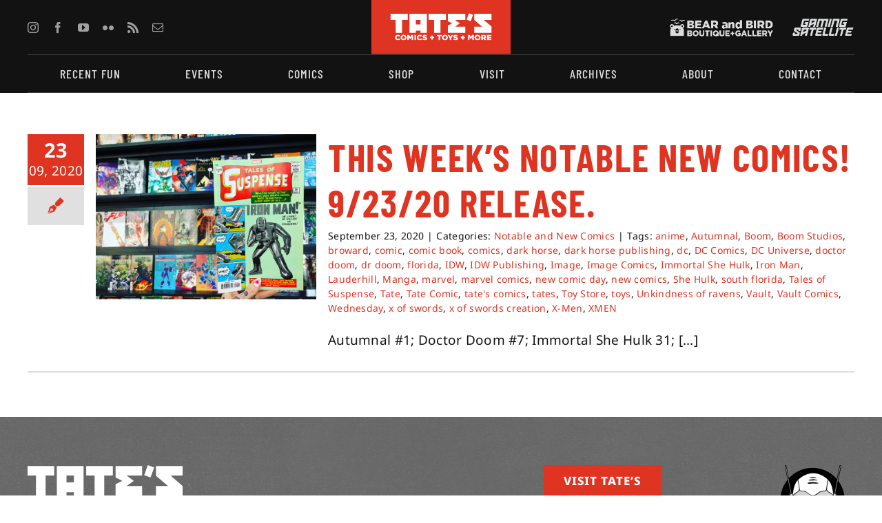

--- FILE ---
content_type: text/html; charset=utf-8
request_url: https://tatescomics.com/tag/x-of-swords-creation/
body_size: 17692
content:
<!DOCTYPE html>
<html class="avada-html-layout-wide avada-html-header-position-top avada-html-is-archive" dir="ltr" lang="en-US" prefix="og: https://ogp.me/ns#" prefix="og: http://ogp.me/ns# fb: http://ogp.me/ns/fb#">
<head>
	<meta http-equiv="X-UA-Compatible" content="IE=edge"/>
	<meta http-equiv="Content-Type" content="text/html; charset=utf-8"/>
	<meta name="viewport" content="width=device-width, initial-scale=1"/>
	<title>x of swords creation - TATE'S Comics + Toys + More</title>

		<!-- All in One SEO 4.9.3 - aioseo.com -->
	<meta name="robots" content="max-image-preview:large"/>
	<link rel="canonical" href="https://tatescomics.com/tag/x-of-swords-creation/"/>
	<meta name="generator" content="All in One SEO (AIOSEO) 4.9.3"/>
		<script type="application/ld+json" class="aioseo-schema">
			{"@context":"https:\/\/schema.org","@graph":[{"@type":"BreadcrumbList","@id":"https:\/\/tatescomics.com\/tag\/x-of-swords-creation\/#breadcrumblist","itemListElement":[{"@type":"ListItem","@id":"https:\/\/tatescomics.com#listItem","position":1,"name":"Home","item":"https:\/\/tatescomics.com","nextItem":{"@type":"ListItem","@id":"https:\/\/tatescomics.com\/tag\/x-of-swords-creation\/#listItem","name":"x of swords creation"}},{"@type":"ListItem","@id":"https:\/\/tatescomics.com\/tag\/x-of-swords-creation\/#listItem","position":2,"name":"x of swords creation","previousItem":{"@type":"ListItem","@id":"https:\/\/tatescomics.com#listItem","name":"Home"}}]},{"@type":"CollectionPage","@id":"https:\/\/tatescomics.com\/tag\/x-of-swords-creation\/#collectionpage","url":"https:\/\/tatescomics.com\/tag\/x-of-swords-creation\/","name":"x of swords creation - TATE'S Comics + Toys + More","inLanguage":"en-US","isPartOf":{"@id":"https:\/\/tatescomics.com\/#website"},"breadcrumb":{"@id":"https:\/\/tatescomics.com\/tag\/x-of-swords-creation\/#breadcrumblist"}},{"@type":"Organization","@id":"https:\/\/tatescomics.com\/#organization","name":"TATE'S Comics + Toys + More","description":"South Florida's Comic & Pop Culture Superstore","url":"https:\/\/tatescomics.com\/","telephone":"+19547480181","logo":{"@type":"ImageObject","url":"https:\/\/tatescomics.com\/wp-content\/uploads\/2023\/02\/TatesComics_logoRedbackground.svg","@id":"https:\/\/tatescomics.com\/tag\/x-of-swords-creation\/#organizationLogo","width":229,"height":90,"caption":"Tate's Comics + Toys + More"},"image":{"@id":"https:\/\/tatescomics.com\/tag\/x-of-swords-creation\/#organizationLogo"},"sameAs":["https:\/\/www.facebook.com\/tatescomics","https:\/\/www.twitter.com\/tatescomics","https:\/\/www.instagram.com\/tatescomics","https:\/\/www.youtube.com\/tatescomics"]},{"@type":"WebSite","@id":"https:\/\/tatescomics.com\/#website","url":"https:\/\/tatescomics.com\/","name":"TATE'S Comics + Toys + More","description":"South Florida's Comic & Pop Culture Superstore","inLanguage":"en-US","publisher":{"@id":"https:\/\/tatescomics.com\/#organization"}}]}
		</script>
		<!-- All in One SEO -->

<script async type="application/javascript" src="https://tatescomics.com/wp-content/plugins/baqend/js/speed-kit-install.js.pagespeed.jm.ZOLOcf5b4x.js"></script><link rel="alternate" type="application/rss+xml" title="TATE&#039;S Comics + Toys + More &raquo; Feed" href="https://tatescomics.com/feed/"/>
<link rel="alternate" type="application/rss+xml" title="TATE&#039;S Comics + Toys + More &raquo; Comments Feed" href="https://tatescomics.com/comments/feed/"/>
								<link rel="icon" href="https://tatescomics.com/wp-content/uploads/2023/02/xBabyTateFavicon.jpg.pagespeed.ic.fCi8E8TUc3.webp" type="image/jpeg"/>
		
					<!-- Apple Touch Icon -->
						<link rel="apple-touch-icon" sizes="180x180" href="https://tatescomics.com/wp-content/uploads/2023/08/xFavicon_tc_180.jpg.pagespeed.ic.CjY4rgKN7i.webp" type="image/jpeg">
		
					<!-- Android Icon -->
						<link rel="icon" sizes="192x192" href="https://tatescomics.com/wp-content/uploads/2023/08/xFavicon_tc_192.jpg.pagespeed.ic.FtvqVVG2k9.webp" type="image/jpeg">
		
					<!-- MS Edge Icon -->
						<meta name="msapplication-TileImage" content="https://tatescomics.com/wp-content/uploads/2023/08/Favicon_tc_270.jpg" type="image/jpeg">
				<link rel="alternate" type="application/rss+xml" title="TATE&#039;S Comics + Toys + More &raquo; x of swords creation Tag Feed" href="https://tatescomics.com/tag/x-of-swords-creation/feed/"/>
<style id='wp-img-auto-sizes-contain-inline-css' type='text/css'>img:is([sizes=auto i],[sizes^="auto," i]){contain-intrinsic-size:3000px 1500px}</style>
<style id='wp-emoji-styles-inline-css' type='text/css'>img.wp-smiley,img.emoji{display:inline!important;border:none!important;box-shadow:none!important;height:1em!important;width:1em!important;margin:0 .07em!important;vertical-align:-.1em!important;background:none!important;padding:0!important}</style>
<style id='wp-block-library-inline-css' type='text/css'>:root{--wp-block-synced-color:#7a00df;--wp-block-synced-color--rgb:122 , 0 , 223;--wp-bound-block-color:var(--wp-block-synced-color);--wp-editor-canvas-background:#ddd;--wp-admin-theme-color:#007cba;--wp-admin-theme-color--rgb:0 , 124 , 186;--wp-admin-theme-color-darker-10:#006ba1;--wp-admin-theme-color-darker-10--rgb:0 , 107 , 160.5;--wp-admin-theme-color-darker-20:#005a87;--wp-admin-theme-color-darker-20--rgb:0 , 90 , 135;--wp-admin-border-width-focus:2px}@media (min-resolution:192dpi){:root{--wp-admin-border-width-focus:1.5px}}.wp-element-button{cursor:pointer}:root .has-very-light-gray-background-color{background-color:#eee}:root .has-very-dark-gray-background-color{background-color:#313131}:root .has-very-light-gray-color{color:#eee}:root .has-very-dark-gray-color{color:#313131}:root .has-vivid-green-cyan-to-vivid-cyan-blue-gradient-background{background:linear-gradient(135deg,#00d084,#0693e3)}:root .has-purple-crush-gradient-background{background:linear-gradient(135deg,#34e2e4,#4721fb 50%,#ab1dfe)}:root .has-hazy-dawn-gradient-background{background:linear-gradient(135deg,#faaca8,#dad0ec)}:root .has-subdued-olive-gradient-background{background:linear-gradient(135deg,#fafae1,#67a671)}:root .has-atomic-cream-gradient-background{background:linear-gradient(135deg,#fdd79a,#004a59)}:root .has-nightshade-gradient-background{background:linear-gradient(135deg,#330968,#31cdcf)}:root .has-midnight-gradient-background{background:linear-gradient(135deg,#020381,#2874fc)}:root{--wp--preset--font-size--normal:16px;--wp--preset--font-size--huge:42px}.has-regular-font-size{font-size:1em}.has-larger-font-size{font-size:2.625em}.has-normal-font-size{font-size:var(--wp--preset--font-size--normal)}.has-huge-font-size{font-size:var(--wp--preset--font-size--huge)}.has-text-align-center{text-align:center}.has-text-align-left{text-align:left}.has-text-align-right{text-align:right}.has-fit-text{white-space:nowrap!important}#end-resizable-editor-section{display:none}.aligncenter{clear:both}.items-justified-left{justify-content:flex-start}.items-justified-center{justify-content:center}.items-justified-right{justify-content:flex-end}.items-justified-space-between{justify-content:space-between}.screen-reader-text{border:0;clip-path:inset(50%);height:1px;margin:-1px;overflow:hidden;padding:0;position:absolute;width:1px;word-wrap:normal!important}.screen-reader-text:focus{background-color:#ddd;clip-path:none;color:#444;display:block;font-size:1em;height:auto;left:5px;line-height:normal;padding:15px 23px 14px;text-decoration:none;top:5px;width:auto;z-index:100000}html :where(.has-border-color){border-style:solid}html :where([style*=border-top-color]){border-top-style:solid}html :where([style*=border-right-color]){border-right-style:solid}html :where([style*=border-bottom-color]){border-bottom-style:solid}html :where([style*=border-left-color]){border-left-style:solid}html :where([style*=border-width]){border-style:solid}html :where([style*=border-top-width]){border-top-style:solid}html :where([style*=border-right-width]){border-right-style:solid}html :where([style*=border-bottom-width]){border-bottom-style:solid}html :where([style*=border-left-width]){border-left-style:solid}html :where(img[class*=wp-image-]){height:auto;max-width:100%}:where(figure){margin:0 0 1em}html :where(.is-position-sticky){--wp-admin--admin-bar--position-offset:var(--wp-admin--admin-bar--height,0)}@media screen and (max-width:600px){html :where(.is-position-sticky){--wp-admin--admin-bar--position-offset:0}}</style><style id='global-styles-inline-css' type='text/css'>:root{--wp--preset--aspect-ratio--square:1;--wp--preset--aspect-ratio--4-3: 4/3;--wp--preset--aspect-ratio--3-4: 3/4;--wp--preset--aspect-ratio--3-2: 3/2;--wp--preset--aspect-ratio--2-3: 2/3;--wp--preset--aspect-ratio--16-9: 16/9;--wp--preset--aspect-ratio--9-16: 9/16;--wp--preset--color--black:#000;--wp--preset--color--cyan-bluish-gray:#abb8c3;--wp--preset--color--white:#fff;--wp--preset--color--pale-pink:#f78da7;--wp--preset--color--vivid-red:#cf2e2e;--wp--preset--color--luminous-vivid-orange:#ff6900;--wp--preset--color--luminous-vivid-amber:#fcb900;--wp--preset--color--light-green-cyan:#7bdcb5;--wp--preset--color--vivid-green-cyan:#00d084;--wp--preset--color--pale-cyan-blue:#8ed1fc;--wp--preset--color--vivid-cyan-blue:#0693e3;--wp--preset--color--vivid-purple:#9b51e0;--wp--preset--color--awb-color-1:#fff;--wp--preset--color--awb-color-2:#e0e0e0;--wp--preset--color--awb-color-3:#a0a0a0;--wp--preset--color--awb-color-4:#fae040;--wp--preset--color--awb-color-5:#de3421;--wp--preset--color--awb-color-6:#0668a7;--wp--preset--color--awb-color-7:#888;--wp--preset--color--awb-color-8:#121212;--wp--preset--color--awb-color-custom-1:#707070;--wp--preset--gradient--vivid-cyan-blue-to-vivid-purple:linear-gradient(135deg,#0693e3 0%,#9b51e0 100%);--wp--preset--gradient--light-green-cyan-to-vivid-green-cyan:linear-gradient(135deg,#7adcb4 0%,#00d082 100%);--wp--preset--gradient--luminous-vivid-amber-to-luminous-vivid-orange:linear-gradient(135deg,#fcb900 0%,#ff6900 100%);--wp--preset--gradient--luminous-vivid-orange-to-vivid-red:linear-gradient(135deg,#ff6900 0%,#cf2e2e 100%);--wp--preset--gradient--very-light-gray-to-cyan-bluish-gray:linear-gradient(135deg,#eee 0%,#a9b8c3 100%);--wp--preset--gradient--cool-to-warm-spectrum:linear-gradient(135deg,#4aeadc 0%,#9778d1 20%,#cf2aba 40%,#ee2c82 60%,#fb6962 80%,#fef84c 100%);--wp--preset--gradient--blush-light-purple:linear-gradient(135deg,#ffceec 0%,#9896f0 100%);--wp--preset--gradient--blush-bordeaux:linear-gradient(135deg,#fecda5 0%,#fe2d2d 50%,#6b003e 100%);--wp--preset--gradient--luminous-dusk:linear-gradient(135deg,#ffcb70 0%,#c751c0 50%,#4158d0 100%);--wp--preset--gradient--pale-ocean:linear-gradient(135deg,#fff5cb 0%,#b6e3d4 50%,#33a7b5 100%);--wp--preset--gradient--electric-grass:linear-gradient(135deg,#caf880 0%,#71ce7e 100%);--wp--preset--gradient--midnight:linear-gradient(135deg,#020381 0%,#2874fc 100%);--wp--preset--font-size--small:14.25px;--wp--preset--font-size--medium:20px;--wp--preset--font-size--large:28.5px;--wp--preset--font-size--x-large:42px;--wp--preset--font-size--normal:19px;--wp--preset--font-size--xlarge:38px;--wp--preset--font-size--huge:57px;--wp--preset--spacing--20:.44rem;--wp--preset--spacing--30:.67rem;--wp--preset--spacing--40:1rem;--wp--preset--spacing--50:1.5rem;--wp--preset--spacing--60:2.25rem;--wp--preset--spacing--70:3.38rem;--wp--preset--spacing--80:5.06rem;--wp--preset--shadow--natural:6px 6px 9px rgba(0,0,0,.2);--wp--preset--shadow--deep:12px 12px 50px rgba(0,0,0,.4);--wp--preset--shadow--sharp:6px 6px 0 rgba(0,0,0,.2);--wp--preset--shadow--outlined:6px 6px 0 -3px #fff , 6px 6px #000;--wp--preset--shadow--crisp:6px 6px 0 #000}:where(.is-layout-flex){gap:.5em}:where(.is-layout-grid){gap:.5em}body .is-layout-flex{display:flex}.is-layout-flex{flex-wrap:wrap;align-items:center}.is-layout-flex > :is(*, div){margin:0}body .is-layout-grid{display:grid}.is-layout-grid > :is(*, div){margin:0}:where(.wp-block-columns.is-layout-flex){gap:2em}:where(.wp-block-columns.is-layout-grid){gap:2em}:where(.wp-block-post-template.is-layout-flex){gap:1.25em}:where(.wp-block-post-template.is-layout-grid){gap:1.25em}.has-black-color{color:var(--wp--preset--color--black)!important}.has-cyan-bluish-gray-color{color:var(--wp--preset--color--cyan-bluish-gray)!important}.has-white-color{color:var(--wp--preset--color--white)!important}.has-pale-pink-color{color:var(--wp--preset--color--pale-pink)!important}.has-vivid-red-color{color:var(--wp--preset--color--vivid-red)!important}.has-luminous-vivid-orange-color{color:var(--wp--preset--color--luminous-vivid-orange)!important}.has-luminous-vivid-amber-color{color:var(--wp--preset--color--luminous-vivid-amber)!important}.has-light-green-cyan-color{color:var(--wp--preset--color--light-green-cyan)!important}.has-vivid-green-cyan-color{color:var(--wp--preset--color--vivid-green-cyan)!important}.has-pale-cyan-blue-color{color:var(--wp--preset--color--pale-cyan-blue)!important}.has-vivid-cyan-blue-color{color:var(--wp--preset--color--vivid-cyan-blue)!important}.has-vivid-purple-color{color:var(--wp--preset--color--vivid-purple)!important}.has-black-background-color{background-color:var(--wp--preset--color--black)!important}.has-cyan-bluish-gray-background-color{background-color:var(--wp--preset--color--cyan-bluish-gray)!important}.has-white-background-color{background-color:var(--wp--preset--color--white)!important}.has-pale-pink-background-color{background-color:var(--wp--preset--color--pale-pink)!important}.has-vivid-red-background-color{background-color:var(--wp--preset--color--vivid-red)!important}.has-luminous-vivid-orange-background-color{background-color:var(--wp--preset--color--luminous-vivid-orange)!important}.has-luminous-vivid-amber-background-color{background-color:var(--wp--preset--color--luminous-vivid-amber)!important}.has-light-green-cyan-background-color{background-color:var(--wp--preset--color--light-green-cyan)!important}.has-vivid-green-cyan-background-color{background-color:var(--wp--preset--color--vivid-green-cyan)!important}.has-pale-cyan-blue-background-color{background-color:var(--wp--preset--color--pale-cyan-blue)!important}.has-vivid-cyan-blue-background-color{background-color:var(--wp--preset--color--vivid-cyan-blue)!important}.has-vivid-purple-background-color{background-color:var(--wp--preset--color--vivid-purple)!important}.has-black-border-color{border-color:var(--wp--preset--color--black)!important}.has-cyan-bluish-gray-border-color{border-color:var(--wp--preset--color--cyan-bluish-gray)!important}.has-white-border-color{border-color:var(--wp--preset--color--white)!important}.has-pale-pink-border-color{border-color:var(--wp--preset--color--pale-pink)!important}.has-vivid-red-border-color{border-color:var(--wp--preset--color--vivid-red)!important}.has-luminous-vivid-orange-border-color{border-color:var(--wp--preset--color--luminous-vivid-orange)!important}.has-luminous-vivid-amber-border-color{border-color:var(--wp--preset--color--luminous-vivid-amber)!important}.has-light-green-cyan-border-color{border-color:var(--wp--preset--color--light-green-cyan)!important}.has-vivid-green-cyan-border-color{border-color:var(--wp--preset--color--vivid-green-cyan)!important}.has-pale-cyan-blue-border-color{border-color:var(--wp--preset--color--pale-cyan-blue)!important}.has-vivid-cyan-blue-border-color{border-color:var(--wp--preset--color--vivid-cyan-blue)!important}.has-vivid-purple-border-color{border-color:var(--wp--preset--color--vivid-purple)!important}.has-vivid-cyan-blue-to-vivid-purple-gradient-background{background:var(--wp--preset--gradient--vivid-cyan-blue-to-vivid-purple)!important}.has-light-green-cyan-to-vivid-green-cyan-gradient-background{background:var(--wp--preset--gradient--light-green-cyan-to-vivid-green-cyan)!important}.has-luminous-vivid-amber-to-luminous-vivid-orange-gradient-background{background:var(--wp--preset--gradient--luminous-vivid-amber-to-luminous-vivid-orange)!important}.has-luminous-vivid-orange-to-vivid-red-gradient-background{background:var(--wp--preset--gradient--luminous-vivid-orange-to-vivid-red)!important}.has-very-light-gray-to-cyan-bluish-gray-gradient-background{background:var(--wp--preset--gradient--very-light-gray-to-cyan-bluish-gray)!important}.has-cool-to-warm-spectrum-gradient-background{background:var(--wp--preset--gradient--cool-to-warm-spectrum)!important}.has-blush-light-purple-gradient-background{background:var(--wp--preset--gradient--blush-light-purple)!important}.has-blush-bordeaux-gradient-background{background:var(--wp--preset--gradient--blush-bordeaux)!important}.has-luminous-dusk-gradient-background{background:var(--wp--preset--gradient--luminous-dusk)!important}.has-pale-ocean-gradient-background{background:var(--wp--preset--gradient--pale-ocean)!important}.has-electric-grass-gradient-background{background:var(--wp--preset--gradient--electric-grass)!important}.has-midnight-gradient-background{background:var(--wp--preset--gradient--midnight)!important}.has-small-font-size{font-size:var(--wp--preset--font-size--small)!important}.has-medium-font-size{font-size:var(--wp--preset--font-size--medium)!important}.has-large-font-size{font-size:var(--wp--preset--font-size--large)!important}.has-x-large-font-size{font-size:var(--wp--preset--font-size--x-large)!important}</style>

<style id='classic-theme-styles-inline-css' type='text/css'>.wp-block-button__link{color:#fff;background-color:#32373c;border-radius:9999px;box-shadow:none;text-decoration:none;padding:calc(.667em + 2px) calc(1.333em + 2px);font-size:1.125em}.wp-block-file__button{background:#32373c;color:#fff;text-decoration:none}</style>
<link rel='stylesheet' id='child-style-css' href='https://tatescomics.com/wp-content/themes/Avada-Child-Theme/style.css?ver=6.9' type='text/css' media='all'/>
<link rel='stylesheet' id='fusion-dynamic-css-css' href='https://tatescomics.com/wp-content/uploads/fusion-styles/382ec19e35ec18ab30b05228d35f7a42.min.css?ver=3.14.2' type='text/css' media='all'/>
<script type="text/javascript" src="https://tatescomics.com/wp-includes/js/jquery/jquery.min.js,qver=3.7.1.pagespeed.jm.PoWN7KAtLT.js" id="jquery-core-js"></script>
<script type="text/javascript" src="https://tatescomics.com/wp-includes/js/jquery/jquery-migrate.min.js,qver=3.4.1.pagespeed.jm.bhhu-RahTI.js" id="jquery-migrate-js"></script>
<link rel="https://api.w.org/" href="https://tatescomics.com/wp-json/"/><link rel="alternate" title="JSON" type="application/json" href="https://tatescomics.com/wp-json/wp/v2/tags/1261"/><link rel="EditURI" type="application/rsd+xml" title="RSD" href="https://tatescomics.com/xmlrpc.php?rsd"/>
<link rel="preload" href="https://tatescomics.com/wp-content/themes/Avada/includes/lib/assets/fonts/icomoon/awb-icons.woff" as="font" type="font/woff" crossorigin><link rel="preload" href="//tatescomics.com/wp-content/themes/Avada/includes/lib/assets/fonts/fontawesome/webfonts/fa-brands-400.woff2" as="font" type="font/woff2" crossorigin><link rel="preload" href="//tatescomics.com/wp-content/themes/Avada/includes/lib/assets/fonts/fontawesome/webfonts/fa-regular-400.woff2" as="font" type="font/woff2" crossorigin><link rel="preload" href="//tatescomics.com/wp-content/themes/Avada/includes/lib/assets/fonts/fontawesome/webfonts/fa-solid-900.woff2" as="font" type="font/woff2" crossorigin><style type="text/css" id="css-fb-visibility">@media screen and (max-width:800px){.fusion-no-small-visibility{display:none!important}body .sm-text-align-center{text-align:center!important}body .sm-text-align-left{text-align:left!important}body .sm-text-align-right{text-align:right!important}body .sm-text-align-justify{text-align:justify!important}body .sm-flex-align-center{justify-content:center!important}body .sm-flex-align-flex-start{justify-content:flex-start!important}body .sm-flex-align-flex-end{justify-content:flex-end!important}body .sm-mx-auto{margin-left:auto!important;margin-right:auto!important}body .sm-ml-auto{margin-left:auto!important}body .sm-mr-auto{margin-right:auto!important}body .fusion-absolute-position-small{position:absolute;width:100%}.awb-sticky.awb-sticky-small{position:sticky;top:var(--awb-sticky-offset,0)}}@media screen and (min-width:801px) and (max-width:1024px){.fusion-no-medium-visibility{display:none!important}body .md-text-align-center{text-align:center!important}body .md-text-align-left{text-align:left!important}body .md-text-align-right{text-align:right!important}body .md-text-align-justify{text-align:justify!important}body .md-flex-align-center{justify-content:center!important}body .md-flex-align-flex-start{justify-content:flex-start!important}body .md-flex-align-flex-end{justify-content:flex-end!important}body .md-mx-auto{margin-left:auto!important;margin-right:auto!important}body .md-ml-auto{margin-left:auto!important}body .md-mr-auto{margin-right:auto!important}body .fusion-absolute-position-medium{position:absolute;width:100%}.awb-sticky.awb-sticky-medium{position:sticky;top:var(--awb-sticky-offset,0)}}@media screen and (min-width:1025px){.fusion-no-large-visibility{display:none!important}body .lg-text-align-center{text-align:center!important}body .lg-text-align-left{text-align:left!important}body .lg-text-align-right{text-align:right!important}body .lg-text-align-justify{text-align:justify!important}body .lg-flex-align-center{justify-content:center!important}body .lg-flex-align-flex-start{justify-content:flex-start!important}body .lg-flex-align-flex-end{justify-content:flex-end!important}body .lg-mx-auto{margin-left:auto!important;margin-right:auto!important}body .lg-ml-auto{margin-left:auto!important}body .lg-mr-auto{margin-right:auto!important}body .fusion-absolute-position-large{position:absolute;width:100%}.awb-sticky.awb-sticky-large{position:sticky;top:var(--awb-sticky-offset,0)}}</style>		<script type="text/javascript">var doc=document.documentElement;doc.setAttribute('data-useragent',navigator.userAgent);</script>
		
	<link rel="stylesheet" href="https://fonts.googleapis.com/css2?family=Barlow+Condensed:wght@300&amp;display=swap"/></head>

<body class="archive tag tag-x-of-swords-creation tag-1261 wp-theme-Avada wp-child-theme-Avada-Child-Theme awb-no-sidebars fusion-image-hovers fusion-pagination-sizing fusion-button_type-flat fusion-button_span-no fusion-button_gradient-linear avada-image-rollover-circle-yes avada-image-rollover-no fusion-body ltr fusion-sticky-header no-tablet-sticky-header no-mobile-sticky-header no-mobile-slidingbar avada-has-rev-slider-styles fusion-disable-outline fusion-sub-menu-fade mobile-logo-pos-left layout-wide-mode avada-has-boxed-modal-shadow-none layout-scroll-offset-full avada-has-zero-margin-offset-top fusion-top-header menu-text-align-center mobile-menu-design-classic fusion-show-pagination-text fusion-header-layout-v3 avada-responsive avada-footer-fx-none avada-menu-highlight-style-bar fusion-search-form-clean fusion-main-menu-search-overlay fusion-avatar-circle avada-dropdown-styles avada-blog-layout-grid avada-blog-archive-layout-medium alternate avada-header-shadow-no avada-menu-icon-position-left avada-has-megamenu-shadow avada-has-mobile-menu-search avada-has-main-nav-search-icon avada-has-100-footer avada-has-breadcrumb-mobile-hidden avada-has-titlebar-hide avada-has-footer-widget-bg-image avada-header-border-color-full-transparent avada-has-pagination-width_height avada-flyout-menu-direction-fade avada-ec-views-v1" data-awb-post-id="1117">
		<a class="skip-link screen-reader-text" href="#content">Skip to content</a>

	<div id="boxed-wrapper">
		
		<div id="wrapper" class="fusion-wrapper">
			<div id="home" style="position:relative;top:-1px;"></div>
												<div class="fusion-tb-header"><div class="fusion-fullwidth fullwidth-box fusion-builder-row-1 fusion-flex-container has-pattern-background has-mask-background hundred-percent-fullwidth non-hundred-percent-height-scrolling globalHeaderLogosSocial" style="--awb-border-radius-top-left:0px;--awb-border-radius-top-right:0px;--awb-border-radius-bottom-right:0px;--awb-border-radius-bottom-left:0px;--awb-padding-right:40px;--awb-padding-left:40px;--awb-background-color:var(--awb-color8);--awb-flex-wrap:wrap;"><div class="fusion-builder-row fusion-row fusion-flex-align-items-center fusion-flex-align-content-center fusion-flex-content-wrap" style="width:104% !important;max-width:104% !important;margin-left: calc(-4% / 2 );margin-right: calc(-4% / 2 );"><div class="fusion-layout-column fusion_builder_column fusion-builder-column-0 fusion_builder_column_2_5 2_5 fusion-flex-column fusion-no-small-visibility" style="--awb-bg-size:cover;--awb-width-large:40%;--awb-margin-top-large:0px;--awb-spacing-right-large:4.8%;--awb-margin-bottom-large:0px;--awb-spacing-left-large:4.8%;--awb-width-medium:40%;--awb-order-medium:0;--awb-spacing-right-medium:4.8%;--awb-spacing-left-medium:4.8%;--awb-width-small:20%;--awb-order-small:1;--awb-spacing-right-small:9.6%;--awb-spacing-left-small:9.6%;"><div class="fusion-column-wrapper fusion-column-has-shadow fusion-flex-justify-content-center fusion-content-layout-column"><div class="fusion-social-links fusion-social-links-1" style="--awb-margin-top:0px;--awb-margin-right:0px;--awb-margin-bottom:0px;--awb-margin-left:0px;--awb-box-border-top:0px;--awb-box-border-right:0px;--awb-box-border-bottom:0px;--awb-box-border-left:0px;--awb-icon-colors-hover:var(--awb-color4);--awb-box-colors-hover:var(--awb-color1);--awb-box-border-color:var(--awb-color3);--awb-box-border-color-hover:var(--awb-color4);"><div class="fusion-social-networks color-type-custom"><div class="fusion-social-networks-wrapper"><a class="fusion-social-network-icon fusion-tooltip fusion-instagram awb-icon-instagram" style="color:var(--awb-color3);font-size:16px;" data-placement="top" data-title="Instagram" data-toggle="tooltip" title="Instagram" aria-label="instagram" target="_blank" rel="noopener noreferrer" href="https://www.instagram.com/tatescomics"></a><a class="fusion-social-network-icon fusion-tooltip fusion-facebook awb-icon-facebook" style="color:var(--awb-color3);font-size:16px;" data-placement="top" data-title="Facebook" data-toggle="tooltip" title="Facebook" aria-label="facebook" target="_blank" rel="noopener noreferrer" href="https://www.facebook.com/tatescomics"></a><a class="fusion-social-network-icon fusion-tooltip fusion-youtube awb-icon-youtube" style="color:var(--awb-color3);font-size:16px;" data-placement="top" data-title="YouTube" data-toggle="tooltip" title="YouTube" aria-label="youtube" target="_blank" rel="noopener noreferrer" href="https://www.youtube.com/tatescomics"></a><a class="fusion-social-network-icon fusion-tooltip fusion-flickr awb-icon-flickr" style="color:var(--awb-color3);font-size:16px;" data-placement="top" data-title="Flickr" data-toggle="tooltip" title="Flickr" aria-label="flickr" target="_blank" rel="noopener noreferrer" href="https://www.flickr.com/tates"></a><a class="fusion-social-network-icon fusion-tooltip fusion-rss awb-icon-rss" style="color:var(--awb-color3);font-size:16px;" data-placement="top" data-title="Rss" data-toggle="tooltip" title="Rss" aria-label="rss" target="_blank" rel="noopener noreferrer" href="/feed/"></a><a class="fusion-social-network-icon fusion-tooltip fusion-mail awb-icon-mail" style="color:var(--awb-color3);font-size:16px;" data-placement="top" data-title="Email" data-toggle="tooltip" title="Email" aria-label="mail" target="_blank" rel="noopener noreferrer" href="mailto:&#099;o&#110;t&#097;ct&#064;t&#097;&#116;e&#115;&#099;&#111;mics.&#099;&#111;m"></a></div></div></div></div></div><div class="fusion-layout-column fusion_builder_column fusion-builder-column-1 fusion_builder_column_1_5 1_5 fusion-flex-column headerTATESlogoCol" style="--awb-bg-size:cover;--awb-width-large:20%;--awb-margin-top-large:0px;--awb-spacing-right-large:9.6%;--awb-margin-bottom-large:0px;--awb-spacing-left-large:9.6%;--awb-width-medium:20%;--awb-order-medium:0;--awb-spacing-right-medium:9.6%;--awb-spacing-left-medium:9.6%;--awb-width-small:20%;--awb-order-small:0;--awb-spacing-right-small:9.6%;--awb-spacing-left-small:9.6%;"><div class="fusion-column-wrapper fusion-column-has-shadow fusion-flex-justify-content-center fusion-content-layout-column"><div class="fusion-image-element sm-text-align-left" style="text-align:center;--awb-max-width:230px;--awb-caption-title-font-family:var(--h2_typography-font-family);--awb-caption-title-font-weight:var(--h2_typography-font-weight);--awb-caption-title-font-style:var(--h2_typography-font-style);--awb-caption-title-size:var(--h2_typography-font-size);--awb-caption-title-transform:var(--h2_typography-text-transform);--awb-caption-title-line-height:var(--h2_typography-line-height);--awb-caption-title-letter-spacing:var(--h2_typography-letter-spacing);"><span class=" fusion-imageframe imageframe-none imageframe-1 hover-type-none"><a class="fusion-no-lightbox" href="https://tatescomics.com/" target="_self" aria-label="TatesComics_logoRedbackground"><img decoding="async" width="229" height="90" alt="TATE&#039;S Comics + Toys + More" src="https://tatescomics.com/wp-content/uploads/2023/02/TatesComics_logoRedbackground.svg" class="img-responsive wp-image-7413"/></a></span></div></div></div><div class="fusion-layout-column fusion_builder_column fusion-builder-column-2 fusion_builder_column_2_5 2_5 fusion-flex-column headerStoreLogosCol" style="--awb-bg-size:cover;--awb-width-large:40%;--awb-margin-top-large:0px;--awb-spacing-right-large:4.8%;--awb-margin-bottom-large:0px;--awb-spacing-left-large:4.8%;--awb-width-medium:40%;--awb-order-medium:0;--awb-spacing-right-medium:4.8%;--awb-spacing-left-medium:4.8%;--awb-width-small:60%;--awb-order-small:2;--awb-spacing-right-small:3.2%;--awb-spacing-left-small:3.2%;"><div class="fusion-column-wrapper fusion-column-has-shadow fusion-flex-justify-content-flex-end fusion-content-layout-row fusion-flex-align-items-center"><nav class="awb-menu awb-menu_row awb-menu_em-hover mobile-mode-collapse-to-button awb-menu_icons-left awb-menu_dc-no mobile-trigger-fullwidth-off awb-menu_mobile-toggle awb-menu_indent-left mobile-size-full-absolute loading mega-menu-loading awb-menu_desktop awb-menu_dropdown awb-menu_expand-right awb-menu_transition-fade fusion-no-small-visibility" style="--awb-font-size:13px;--awb-text-transform:none;--awb-align-items:center;--awb-justify-content:space-between;--awb-items-padding-top:8px;--awb-items-padding-right:15px;--awb-items-padding-bottom:8px;--awb-items-padding-left:15px;--awb-color:var(--awb-color3);--awb-active-color:var(--awb-color4);--awb-submenu-color:var(--awb-color8);--awb-submenu-bg:var(--awb-color1);--awb-submenu-sep-color:hsla(var(--awb-color3-h),var(--awb-color3-s),var(--awb-color3-l),calc(var(--awb-color3-a) - 100%));--awb-submenu-items-padding-top:10px;--awb-submenu-items-padding-bottom:10px;--awb-submenu-border-radius-top-left:4px;--awb-submenu-border-radius-top-right:4px;--awb-submenu-border-radius-bottom-right:4px;--awb-submenu-border-radius-bottom-left:4px;--awb-submenu-active-bg:var(--awb-color8);--awb-submenu-active-color:var(--awb-color1);--awb-submenu-space:20px;--awb-submenu-font-size:var(--awb-typography3-font-size);--awb-submenu-text-transform:var(--awb-typography3-text-transform);--awb-submenu-line-height:var(--awb-typography3-line-height);--awb-submenu-letter-spacing:var(--awb-typography3-letter-spacing);--awb-icons-color:var(--awb-color8);--awb-main-justify-content:flex-start;--awb-justify-title:flex-start;--awb-mobile-justify:flex-start;--awb-mobile-caret-left:auto;--awb-mobile-caret-right:0;--awb-fusion-font-family-typography:&quot;Noto Sans&quot;;--awb-fusion-font-style-typography:normal;--awb-fusion-font-weight-typography:600;--awb-fusion-font-family-submenu-typography:var(--awb-typography3-font-family);--awb-fusion-font-weight-submenu-typography:var(--awb-typography3-font-weight);--awb-fusion-font-style-submenu-typography:var(--awb-typography3-font-style);--awb-fusion-font-family-mobile-typography:inherit;--awb-fusion-font-style-mobile-typography:normal;--awb-fusion-font-weight-mobile-typography:400;" aria-label="Secondary menu" data-breakpoint="0" data-count="0" data-transition-type="left" data-transition-time="300" data-expand="right"><ul id="menu-secondary-menu" class="fusion-menu awb-menu__main-ul awb-menu__main-ul_row"><li id="menu-item-9706" class="menu-item menu-item-type-post_type menu-item-object-page menu-item-9706 awb-menu__li awb-menu__main-li awb-menu__main-li_regular" data-item-id="9706"><span class="awb-menu__main-background-default awb-menu__main-background-default_left"></span><span class="awb-menu__main-background-active awb-menu__main-background-active_left"></span><a href="https://tatescomics.com/contact/contact-info/" class="awb-menu__main-a awb-menu__main-a_regular"><span class="menu-text">Hours</span></a></li><li id="menu-item-9707" class="menu-item menu-item-type-post_type menu-item-object-page menu-item-9707 awb-menu__li awb-menu__main-li awb-menu__main-li_regular" data-item-id="9707"><span class="awb-menu__main-background-default awb-menu__main-background-default_left"></span><span class="awb-menu__main-background-active awb-menu__main-background-active_left"></span><a href="https://tatescomics.com/contact/mailing-list/" class="awb-menu__main-a awb-menu__main-a_regular"><span class="menu-text">Mailing List</span></a></li></ul></nav><div class="fusion-image-element " style="--awb-margin-right:2%;--awb-margin-left:4%;--awb-max-width:150px;--awb-caption-title-font-family:var(--h2_typography-font-family);--awb-caption-title-font-weight:var(--h2_typography-font-weight);--awb-caption-title-font-style:var(--h2_typography-font-style);--awb-caption-title-size:var(--h2_typography-font-size);--awb-caption-title-transform:var(--h2_typography-text-transform);--awb-caption-title-line-height:var(--h2_typography-line-height);--awb-caption-title-letter-spacing:var(--h2_typography-letter-spacing);"><span class=" fusion-imageframe imageframe-none imageframe-2 hover-type-none"><a class="fusion-no-lightbox" href="https://www.bearandbird.com/" target="_blank" aria-label="Bear-and-Bird-Boutique-gallery_logo copy" rel="noopener noreferrer"><img decoding="async" src="[data-uri]" alt class="img-responsive wp-image-9708"/></a></span></div><div class="fusion-image-element " style="--awb-margin-left:2%;--awb-max-width:100px;--awb-caption-title-font-family:var(--h2_typography-font-family);--awb-caption-title-font-weight:var(--h2_typography-font-weight);--awb-caption-title-font-style:var(--h2_typography-font-style);--awb-caption-title-size:var(--h2_typography-font-size);--awb-caption-title-transform:var(--h2_typography-text-transform);--awb-caption-title-line-height:var(--h2_typography-line-height);--awb-caption-title-letter-spacing:var(--h2_typography-letter-spacing);"><span class=" fusion-imageframe imageframe-none imageframe-3 hover-type-none headerTatesGamingLogo"><a class="fusion-no-lightbox" href="https://www.tatesgaming.com/" target="_blank" aria-label="GamingSatelliteLogo" rel="noopener noreferrer"><img decoding="async" src="[data-uri]" alt class="img-responsive wp-image-9709"/></a></span></div></div></div></div></div><div class="fusion-fullwidth fullwidth-box fusion-builder-row-2 fusion-flex-container has-pattern-background has-mask-background hundred-percent-fullwidth non-hundred-percent-height-scrolling globalHeaderMenu" style="--awb-border-radius-top-left:0px;--awb-border-radius-top-right:0px;--awb-border-radius-bottom-right:0px;--awb-border-radius-bottom-left:0px;--awb-padding-right:40px;--awb-padding-left:40px;--awb-background-color:var(--awb-color8);--awb-flex-wrap:wrap;"><div class="fusion-builder-row fusion-row fusion-flex-align-items-flex-start fusion-flex-content-wrap" style="width:104% !important;max-width:104% !important;margin-left: calc(-4% / 2 );margin-right: calc(-4% / 2 );"><div class="fusion-layout-column fusion_builder_column fusion-builder-column-3 fusion_builder_column_1_1 1_1 fusion-flex-column" style="--awb-bg-size:cover;--awb-width-large:100%;--awb-margin-top-large:0px;--awb-spacing-right-large:1.92%;--awb-margin-bottom-large:0px;--awb-spacing-left-large:1.92%;--awb-width-medium:100%;--awb-order-medium:0;--awb-spacing-right-medium:1.92%;--awb-spacing-left-medium:1.92%;--awb-width-small:20%;--awb-order-small:1;--awb-spacing-right-small:9.6%;--awb-spacing-left-small:9.6%;"><div class="fusion-column-wrapper fusion-column-has-shadow fusion-flex-justify-content-center fusion-content-layout-column"><div class="fusion-separator fusion-no-small-visibility fusion-full-width-sep" style="align-self: center;margin-left: auto;margin-right: auto;width:100%;"><div class="fusion-separator-border sep-single sep-solid" style="--awb-height:20px;--awb-amount:20px;--awb-sep-color:#3b3b3b;border-color:#3b3b3b;border-top-width:1px;"></div></div><nav class="awb-menu awb-menu_row awb-menu_em-hover mobile-mode-collapse-to-button awb-menu_icons-left awb-menu_dc-no mobile-trigger-fullwidth-off awb-menu_mobile-accordion awb-menu_indent-left mobile-size-full-absolute loading mega-menu-loading awb-menu_desktop awb-menu_dropdown awb-menu_expand-right awb-menu_transition-fade avada-main-menu" style="--awb-font-size:18px;--awb-text-transform:uppercase;--awb-min-height:3em;--awb-align-items:center;--awb-justify-content:space-around;--awb-items-padding-top:3px;--awb-items-padding-right:0px;--awb-items-padding-bottom:3px;--awb-items-padding-left:0px;--awb-border-bottom:1px;--awb-color:var(--awb-color2);--awb-letter-spacing:1px;--awb-active-color:#fae040;--awb-active-border-bottom:1px;--awb-submenu-color:var(--awb-color8);--awb-submenu-sep-color:hsla(var(--awb-color3-h),var(--awb-color3-s),var(--awb-color3-l),calc(var(--awb-color3-a) - 100%));--awb-submenu-border-radius-top-left:4px;--awb-submenu-border-radius-top-right:4px;--awb-submenu-border-radius-bottom-right:4px;--awb-submenu-border-radius-bottom-left:4px;--awb-submenu-active-bg:var(--awb-color8);--awb-submenu-active-color:var(--awb-color1);--awb-submenu-space:4px;--awb-submenu-font-size:16px;--awb-submenu-text-transform:none;--awb-icons-color:var(--awb-color8);--awb-icons-hover-color:var(--awb-color4);--awb-main-justify-content:flex-start;--awb-mobile-nav-button-align-hor:center;--awb-mobile-active-bg:var(--awb-color4);--awb-mobile-trigger-font-size:20px;--awb-mobile-trigger-color:var(--awb-color1);--awb-mobile-trigger-background-color:hsla(var(--awb-color1-h),var(--awb-color1-s),var(--awb-color1-l),calc(var(--awb-color1-a) - 100%));--awb-justify-title:flex-start;--awb-mobile-justify:flex-start;--awb-mobile-caret-left:auto;--awb-mobile-caret-right:0;--awb-fusion-font-family-typography:&quot;Barlow Condensed&quot;;--awb-fusion-font-style-typography:normal;--awb-fusion-font-weight-typography:500;--awb-fusion-font-family-submenu-typography:inherit;--awb-fusion-font-style-submenu-typography:normal;--awb-fusion-font-weight-submenu-typography:400;--awb-fusion-font-family-mobile-typography:inherit;--awb-fusion-font-style-mobile-typography:normal;--awb-fusion-font-weight-mobile-typography:400;" aria-label="Main Menu" data-breakpoint="800" data-count="1" data-transition-type="center-grow" data-transition-time="300" data-expand="right"><button type="button" class="awb-menu__m-toggle awb-menu__m-toggle_no-text" aria-expanded="false" aria-controls="menu-main-menu"><span class="awb-menu__m-toggle-inner"><span class="collapsed-nav-text"><span class="screen-reader-text">Toggle Navigation</span></span><span class="awb-menu__m-collapse-icon awb-menu__m-collapse-icon_no-text"><span class="awb-menu__m-collapse-icon-open awb-menu__m-collapse-icon-open_no-text fa-bars fas"></span><span class="awb-menu__m-collapse-icon-close awb-menu__m-collapse-icon-close_no-text fa-times fas"></span></span></span></button><ul id="menu-main-menu" class="fusion-menu awb-menu__main-ul awb-menu__main-ul_row"><li id="menu-item-8403" class="menu-item menu-item-type-taxonomy menu-item-object-category menu-item-has-children menu-item-8403 awb-menu__li awb-menu__main-li awb-menu__main-li_regular" data-item-id="8403"><span class="awb-menu__main-background-default awb-menu__main-background-default_center-grow"></span><span class="awb-menu__main-background-active awb-menu__main-background-active_center-grow"></span><a href="https://tatescomics.com/category/announcements/" class="awb-menu__main-a awb-menu__main-a_regular"><span class="menu-text">Recent Fun</span><span class="awb-menu__open-nav-submenu-hover"></span></a><button type="button" aria-label="Open submenu of Recent Fun" aria-expanded="false" class="awb-menu__open-nav-submenu_mobile awb-menu__open-nav-submenu_main"></button><ul class="awb-menu__sub-ul awb-menu__sub-ul_main"><li id="menu-item-7636" class="menu-item menu-item-type-taxonomy menu-item-object-category menu-item-7636 awb-menu__li awb-menu__sub-li"><a href="https://tatescomics.com/category/announcements/" class="awb-menu__sub-a"><span>Announcements</span></a></li><li id="menu-item-7635" class="menu-item menu-item-type-taxonomy menu-item-object-category menu-item-7635 awb-menu__li awb-menu__sub-li"><a href="https://tatescomics.com/category/staff-picks/" class="awb-menu__sub-a"><span>Staff Picks</span></a></li></ul></li><li id="menu-item-8404" class="menu-item menu-item-type-taxonomy menu-item-object-category menu-item-has-children menu-item-8404 awb-menu__li awb-menu__main-li awb-menu__main-li_regular" data-item-id="8404"><span class="awb-menu__main-background-default awb-menu__main-background-default_center-grow"></span><span class="awb-menu__main-background-active awb-menu__main-background-active_center-grow"></span><a title="Upcoming Events" href="https://tatescomics.com/category/upcoming-events/" class="awb-menu__main-a awb-menu__main-a_regular"><span class="menu-text">Events</span><span class="awb-menu__open-nav-submenu-hover"></span></a><button type="button" aria-label="Open submenu of Events" aria-expanded="false" class="awb-menu__open-nav-submenu_mobile awb-menu__open-nav-submenu_main"></button><ul class="awb-menu__sub-ul awb-menu__sub-ul_main"><li id="menu-item-7639" class="menu-item menu-item-type-taxonomy menu-item-object-category menu-item-7639 awb-menu__li awb-menu__sub-li"><a href="https://tatescomics.com/category/upcoming-events/" class="awb-menu__sub-a"><span>Upcoming</span></a></li><li id="menu-item-9313" class="menu-item menu-item-type-post_type menu-item-object-page menu-item-9313 awb-menu__li awb-menu__sub-li"><a href="https://tatescomics.com/past-event-archive/" class="awb-menu__sub-a"><span>Past</span></a></li></ul></li><li id="menu-item-9759" class="menu-item menu-item-type-taxonomy menu-item-object-category menu-item-has-children menu-item-9759 awb-menu__li awb-menu__main-li awb-menu__main-li_regular" data-item-id="9759"><span class="awb-menu__main-background-default awb-menu__main-background-default_center-grow"></span><span class="awb-menu__main-background-active awb-menu__main-background-active_center-grow"></span><a href="https://tatescomics.com/category/newcomics/" class="awb-menu__main-a awb-menu__main-a_regular"><span class="menu-text">Comics</span><span class="awb-menu__open-nav-submenu-hover"></span></a><button type="button" aria-label="Open submenu of Comics" aria-expanded="false" class="awb-menu__open-nav-submenu_mobile awb-menu__open-nav-submenu_main"></button><ul class="awb-menu__sub-ul awb-menu__sub-ul_main"><li id="menu-item-7637" class="menu-item menu-item-type-taxonomy menu-item-object-category menu-item-7637 awb-menu__li awb-menu__sub-li"><a href="https://tatescomics.com/category/newcomics/" class="awb-menu__sub-a"><span>Notable and New Comics</span></a></li><li id="menu-item-7649" class="menu-item menu-item-type-post_type menu-item-object-page menu-item-7649 awb-menu__li awb-menu__sub-li"><a href="https://tatescomics.com/comics/subservice/" class="awb-menu__sub-a"><span>Subscription Discount Service</span></a></li><li id="menu-item-10934" class="menu-item menu-item-type-post_type menu-item-object-page menu-item-10934 awb-menu__li awb-menu__sub-li"><a href="https://tatescomics.com/comics/selling/" class="awb-menu__sub-a"><span>Selling Your Collection</span></a></li></ul></li><li id="menu-item-8406" class="menu-item menu-item-type-post_type menu-item-object-page menu-item-has-children menu-item-8406 awb-menu__li awb-menu__main-li awb-menu__main-li_regular" data-item-id="8406"><span class="awb-menu__main-background-default awb-menu__main-background-default_center-grow"></span><span class="awb-menu__main-background-active awb-menu__main-background-active_center-grow"></span><a title="Buy Stuff" href="https://tatescomics.com/shop/buy-stuff/" class="awb-menu__main-a awb-menu__main-a_regular"><span class="menu-text">Shop</span><span class="awb-menu__open-nav-submenu-hover"></span></a><button type="button" aria-label="Open submenu of Shop" aria-expanded="false" class="awb-menu__open-nav-submenu_mobile awb-menu__open-nav-submenu_main"></button><ul class="awb-menu__sub-ul awb-menu__sub-ul_main"><li id="menu-item-7894" class="menu-item menu-item-type-post_type menu-item-object-page menu-item-7894 awb-menu__li awb-menu__sub-li"><a href="https://tatescomics.com/shop/gift-certificates/" class="awb-menu__sub-a"><span>Buy Gift Certificates</span></a></li><li id="menu-item-7893" class="menu-item menu-item-type-post_type menu-item-object-page menu-item-7893 awb-menu__li awb-menu__sub-li"><a href="https://tatescomics.com/shop/buy-stuff/" class="awb-menu__sub-a"><span>Buy Stuff</span></a></li><li id="menu-item-7892" class="menu-item menu-item-type-post_type menu-item-object-page menu-item-7892 awb-menu__li awb-menu__sub-li"><a href="https://tatescomics.com/shop/bearandbird/" class="awb-menu__sub-a"><span>Bear &#038; Bird Gallery</span></a></li><li id="menu-item-7895" class="menu-item menu-item-type-post_type menu-item-object-page menu-item-7895 awb-menu__li awb-menu__sub-li"><a href="https://tatescomics.com/shop/return-policy/" class="awb-menu__sub-a"><span>Return Policy</span></a></li></ul></li><li id="menu-item-8407" class="menu-item menu-item-type-post_type menu-item-object-page menu-item-has-children menu-item-8407 awb-menu__li awb-menu__main-li awb-menu__main-li_regular" data-item-id="8407"><span class="awb-menu__main-background-default awb-menu__main-background-default_center-grow"></span><span class="awb-menu__main-background-active awb-menu__main-background-active_center-grow"></span><a href="https://tatescomics.com/visit/directions/" class="awb-menu__main-a awb-menu__main-a_regular"><span class="menu-text">Visit</span><span class="awb-menu__open-nav-submenu-hover"></span></a><button type="button" aria-label="Open submenu of Visit" aria-expanded="false" class="awb-menu__open-nav-submenu_mobile awb-menu__open-nav-submenu_main"></button><ul class="awb-menu__sub-ul awb-menu__sub-ul_main"><li id="menu-item-7896" class="menu-item menu-item-type-post_type menu-item-object-page menu-item-7896 awb-menu__li awb-menu__sub-li"><a href="https://tatescomics.com/visit/directions/" class="awb-menu__sub-a"><span>Directions</span></a></li><li id="menu-item-7898" class="menu-item menu-item-type-post_type menu-item-object-page menu-item-7898 awb-menu__li awb-menu__sub-li"><a href="https://tatescomics.com/visit/tips/" class="awb-menu__sub-a"><span>Tourist Info</span></a></li><li id="menu-item-7910" class="menu-item menu-item-type-post_type menu-item-object-page menu-item-7910 awb-menu__li awb-menu__sub-li"><a href="https://tatescomics.com/about/testimonials/" class="awb-menu__sub-a"><span>Testimonials</span></a></li></ul></li><li id="menu-item-8408" class="menu-item menu-item-type-post_type menu-item-object-page menu-item-has-children menu-item-8408 awb-menu__li awb-menu__main-li awb-menu__main-li_regular" data-item-id="8408"><span class="awb-menu__main-background-default awb-menu__main-background-default_center-grow"></span><span class="awb-menu__main-background-active awb-menu__main-background-active_center-grow"></span><a title="Tate&#8217;s Pictures" href="https://tatescomics.com/archives/oldphotos/" class="awb-menu__main-a awb-menu__main-a_regular"><span class="menu-text">Archives</span><span class="awb-menu__open-nav-submenu-hover"></span></a><button type="button" aria-label="Open submenu of Archives" aria-expanded="false" class="awb-menu__open-nav-submenu_mobile awb-menu__open-nav-submenu_main"></button><ul class="awb-menu__sub-ul awb-menu__sub-ul_main"><li id="menu-item-8250" class="menu-item menu-item-type-custom menu-item-object-custom menu-item-8250 awb-menu__li awb-menu__sub-li"><a target="_blank" rel="noopener noreferrer" href="https://www.flickr.com/photos/tates/albums" class="awb-menu__sub-a"><span>Photo and Event Archive!</span></a></li><li id="menu-item-7901" class="menu-item menu-item-type-post_type menu-item-object-page menu-item-7901 awb-menu__li awb-menu__sub-li"><a href="https://tatescomics.com/archives/oldphotos/" class="awb-menu__sub-a"><span>Old Photo Galleries!</span></a></li><li id="menu-item-7899" class="menu-item menu-item-type-post_type menu-item-object-page menu-item-7899 awb-menu__li awb-menu__sub-li"><a href="https://tatescomics.com/archives/art/" class="awb-menu__sub-a"><span>Artwork Archive</span></a></li><li id="menu-item-8468" class="menu-item menu-item-type-taxonomy menu-item-object-category menu-item-8468 awb-menu__li awb-menu__sub-li"><a href="https://tatescomics.com/category/com/" class="awb-menu__sub-a"><span>Customer of the Month Archive</span></a></li></ul></li><li id="menu-item-8409" class="menu-item menu-item-type-post_type menu-item-object-page menu-item-has-children menu-item-8409 awb-menu__li awb-menu__main-li awb-menu__main-li_regular" data-item-id="8409"><span class="awb-menu__main-background-default awb-menu__main-background-default_center-grow"></span><span class="awb-menu__main-background-active awb-menu__main-background-active_center-grow"></span><a href="https://tatescomics.com/about/origin-story/" class="awb-menu__main-a awb-menu__main-a_regular"><span class="menu-text">About</span><span class="awb-menu__open-nav-submenu-hover"></span></a><button type="button" aria-label="Open submenu of About" aria-expanded="false" class="awb-menu__open-nav-submenu_mobile awb-menu__open-nav-submenu_main"></button><ul class="awb-menu__sub-ul awb-menu__sub-ul_main"><li id="menu-item-7906" class="menu-item menu-item-type-post_type menu-item-object-page menu-item-7906 awb-menu__li awb-menu__sub-li"><a href="https://tatescomics.com/about/origin-story/" class="awb-menu__sub-a"><span>Origin Story</span></a></li><li id="menu-item-7909" class="menu-item menu-item-type-post_type menu-item-object-page menu-item-7909 awb-menu__li awb-menu__sub-li"><a href="https://tatescomics.com/about/who-we-are/" class="awb-menu__sub-a"><span>Who We Are</span></a></li><li id="menu-item-8289" class="menu-item menu-item-type-taxonomy menu-item-object-category menu-item-8289 awb-menu__li awb-menu__sub-li"><a href="https://tatescomics.com/category/awards/" class="awb-menu__sub-a"><span>Awards &amp; Accolades</span></a></li><li id="menu-item-7908" class="menu-item menu-item-type-post_type menu-item-object-page menu-item-7908 awb-menu__li awb-menu__sub-li"><a href="https://tatescomics.com/about/testimonials/" class="awb-menu__sub-a"><span>Testimonials</span></a></li><li id="menu-item-8290" class="menu-item menu-item-type-taxonomy menu-item-object-category menu-item-8290 awb-menu__li awb-menu__sub-li"><a href="https://tatescomics.com/category/press/" class="awb-menu__sub-a"><span>Press</span></a></li><li id="menu-item-7911" class="menu-item menu-item-type-custom menu-item-object-custom menu-item-7911 awb-menu__li awb-menu__sub-li"><a target="_blank" rel="noopener noreferrer" href="https://www.instagram.com/tatescomics/" class="awb-menu__sub-a"><span>Instagram</span></a></li></ul></li><li id="menu-item-8410" class="menu-item menu-item-type-post_type menu-item-object-page menu-item-has-children menu-item-8410 awb-menu__li awb-menu__main-li awb-menu__main-li_regular" data-item-id="8410"><span class="awb-menu__main-background-default awb-menu__main-background-default_center-grow"></span><span class="awb-menu__main-background-active awb-menu__main-background-active_center-grow"></span><a title="Contact TATE&#8217;s" href="https://tatescomics.com/contact/contact-info/" class="awb-menu__main-a awb-menu__main-a_regular"><span class="menu-text">Contact</span><span class="awb-menu__open-nav-submenu-hover"></span></a><button type="button" aria-label="Open submenu of Contact" aria-expanded="false" class="awb-menu__open-nav-submenu_mobile awb-menu__open-nav-submenu_main"></button><ul class="awb-menu__sub-ul awb-menu__sub-ul_main"><li id="menu-item-7914" class="menu-item menu-item-type-post_type menu-item-object-page menu-item-7914 awb-menu__li awb-menu__sub-li"><a href="https://tatescomics.com/contact/contact-info/" class="awb-menu__sub-a"><span>Contact Info + Hours</span></a></li><li id="menu-item-7915" class="menu-item menu-item-type-post_type menu-item-object-page menu-item-7915 awb-menu__li awb-menu__sub-li"><a href="https://tatescomics.com/contact/mailing-list/" class="awb-menu__sub-a"><span>Join Our Mailing List</span></a></li></ul></li></ul></nav><div class="fusion-separator fusion-no-small-visibility fusion-full-width-sep" style="align-self: center;margin-left: auto;margin-right: auto;width:100%;"><div class="fusion-separator-border sep-single sep-solid" style="--awb-height:20px;--awb-amount:20px;--awb-sep-color:#3b3b3b;border-color:#3b3b3b;border-top-width:1px;"></div></div></div></div></div></div>
</div>		<div id="sliders-container" class="fusion-slider-visibility">
					</div>
											
			
						<main id="main" class="clearfix ">
				<div class="fusion-row" style="">
<section id="content" class="" style="">
	
	<div id="posts-container" class="fusion-blog-archive fusion-blog-layout-medium-alternate-wrapper fusion-blog-infinite fusion-clearfix">
	<div class="fusion-posts-container fusion-blog-layout-medium-alternate fusion-posts-container-infinite " data-pages="1">
		
		
													<article id="post-1117" class="fusion-post-medium-alternate  post fusion-clearfix post-1117 type-post status-publish format-standard has-post-thumbnail hentry category-newcomics tag-anime tag-autumnal tag-boom tag-boom-studios tag-broward tag-comic tag-comic-book tag-comics tag-dark-horse tag-dark-horse-publishing tag-dc tag-dc-comics tag-dc-universe tag-doctor-doom tag-dr-doom tag-florida tag-idw tag-idw-publishing tag-image tag-image-comics tag-immortal-she-hulk tag-iron-man tag-lauderhill tag-manga tag-marvel tag-marvel-comics tag-new-comic-day tag-new-comics tag-she-hulk tag-south-florida tag-tales-of-suspense tag-tate tag-tate-comic tag-tates-comics tag-tates tag-toy-store tag-toys tag-unkindness-of-ravens tag-vault tag-vault-comics tag-wednesday tag-x-of-swords tag-x-of-swords-creation tag-x-men tag-xmen">
				
				
														<div class="fusion-date-and-formats">
						<div class="fusion-date-box">
	<span class="fusion-date">
		23	</span>
	<span class="fusion-month-year">
		09, 2020	</span>
</div>
<div class="fusion-format-box">
	<i class="awb-icon-pen" aria-hidden="true"></i>
</div>
					</div>
				
									
		<div class="fusion-flexslider flexslider fusion-flexslider-loading fusion-post-slideshow">
		<ul class="slides">
																		<li><div class="fusion-image-wrapper fusion-image-size-fixed" aria-haspopup="true">
							<a href="https://tatescomics.com/newcomics92320/" aria-label="This week’s notable new comics! 9/23/20 release.">
							<img width="269" height="202" src="https://tatescomics.com/wp-content/uploads/2023/01/Photo-Sep-23-10-29-51-AM-scaled.jpg" class="attachment-blog-medium size-blog-medium wp-post-image" alt="" decoding="async" fetchpriority="high" srcset="https://tatescomics.com/wp-content/uploads/2023/01/Photo-Sep-23-10-29-51-AM-768x576.jpg 768w, https://tatescomics.com/wp-content/uploads/2023/01/Photo-Sep-23-10-29-51-AM-1536x1152.jpg 1536w, https://tatescomics.com/wp-content/uploads/2023/01/Photo-Sep-23-10-29-51-AM-scaled.jpg 2560w" sizes="(max-width: 269px) 100vw, 269px"/>			</a>
							</div>
</li>
																																																																														</ul>
	</div>
				
				
				
				<div class="fusion-post-content post-content">
					<h2 class="entry-title fusion-post-title"><a href="https://tatescomics.com/newcomics92320/">This week’s notable new comics! 9/23/20 release.</a></h2>
																						<p class="fusion-single-line-meta"><span class="vcard rich-snippet-hidden"><span class="fn"><a href="https://tatescomics.com/author/serena/" title="Posts by Serena" rel="author">Serena</a></span></span><span class="updated rich-snippet-hidden">2023-01-13T16:02:16-05:00</span><span>September 23, 2020</span><span class="fusion-inline-sep">|</span>Categories: <a href="https://tatescomics.com/category/newcomics/" rel="category tag">Notable and New Comics</a><span class="fusion-inline-sep">|</span><span class="meta-tags">Tags: <a href="https://tatescomics.com/tag/anime/" rel="tag">anime</a>, <a href="https://tatescomics.com/tag/autumnal/" rel="tag">Autumnal</a>, <a href="https://tatescomics.com/tag/boom/" rel="tag">Boom</a>, <a href="https://tatescomics.com/tag/boom-studios/" rel="tag">Boom Studios</a>, <a href="https://tatescomics.com/tag/broward/" rel="tag">broward</a>, <a href="https://tatescomics.com/tag/comic/" rel="tag">comic</a>, <a href="https://tatescomics.com/tag/comic-book/" rel="tag">comic book</a>, <a href="https://tatescomics.com/tag/comics/" rel="tag">comics</a>, <a href="https://tatescomics.com/tag/dark-horse/" rel="tag">dark horse</a>, <a href="https://tatescomics.com/tag/dark-horse-publishing/" rel="tag">dark horse publishing</a>, <a href="https://tatescomics.com/tag/dc/" rel="tag">dc</a>, <a href="https://tatescomics.com/tag/dc-comics/" rel="tag">DC Comics</a>, <a href="https://tatescomics.com/tag/dc-universe/" rel="tag">DC Universe</a>, <a href="https://tatescomics.com/tag/doctor-doom/" rel="tag">doctor doom</a>, <a href="https://tatescomics.com/tag/dr-doom/" rel="tag">dr doom</a>, <a href="https://tatescomics.com/tag/florida/" rel="tag">florida</a>, <a href="https://tatescomics.com/tag/idw/" rel="tag">IDW</a>, <a href="https://tatescomics.com/tag/idw-publishing/" rel="tag">IDW Publishing</a>, <a href="https://tatescomics.com/tag/image/" rel="tag">Image</a>, <a href="https://tatescomics.com/tag/image-comics/" rel="tag">Image Comics</a>, <a href="https://tatescomics.com/tag/immortal-she-hulk/" rel="tag">Immortal She Hulk</a>, <a href="https://tatescomics.com/tag/iron-man/" rel="tag">Iron Man</a>, <a href="https://tatescomics.com/tag/lauderhill/" rel="tag">Lauderhill</a>, <a href="https://tatescomics.com/tag/manga/" rel="tag">Manga</a>, <a href="https://tatescomics.com/tag/marvel/" rel="tag">marvel</a>, <a href="https://tatescomics.com/tag/marvel-comics/" rel="tag">marvel comics</a>, <a href="https://tatescomics.com/tag/new-comic-day/" rel="tag">new comic day</a>, <a href="https://tatescomics.com/tag/new-comics/" rel="tag">new comics</a>, <a href="https://tatescomics.com/tag/she-hulk/" rel="tag">She Hulk</a>, <a href="https://tatescomics.com/tag/south-florida/" rel="tag">south florida</a>, <a href="https://tatescomics.com/tag/tales-of-suspense/" rel="tag">Tales of Suspense</a>, <a href="https://tatescomics.com/tag/tate/" rel="tag">Tate</a>, <a href="https://tatescomics.com/tag/tate-comic/" rel="tag">Tate Comic</a>, <a href="https://tatescomics.com/tag/tates-comics/" rel="tag">tate's comics</a>, <a href="https://tatescomics.com/tag/tates/" rel="tag">tates</a>, <a href="https://tatescomics.com/tag/toy-store/" rel="tag">Toy Store</a>, <a href="https://tatescomics.com/tag/toys/" rel="tag">toys</a>, <a href="https://tatescomics.com/tag/unkindness-of-ravens/" rel="tag">Unkindness of ravens</a>, <a href="https://tatescomics.com/tag/vault/" rel="tag">Vault</a>, <a href="https://tatescomics.com/tag/vault-comics/" rel="tag">Vault Comics</a>, <a href="https://tatescomics.com/tag/wednesday/" rel="tag">Wednesday</a>, <a href="https://tatescomics.com/tag/x-of-swords/" rel="tag">x of swords</a>, <a href="https://tatescomics.com/tag/x-of-swords-creation/" rel="tag">x of swords creation</a>, <a href="https://tatescomics.com/tag/x-men/" rel="tag">X-Men</a>, <a href="https://tatescomics.com/tag/xmen/" rel="tag">XMEN</a></span><span class="fusion-inline-sep">|</span></p>					
					<div class="fusion-post-content-container">
						<p> Autumnal #1; Doctor Doom #7; Immortal She Hulk 31;  [...]</p>					</div>
				</div>

									<div class="fusion-clearfix"></div>
				
																			<div class="fusion-meta-info">
														
																				</div>
									
				
							</article>

			
		
		
	</div>

			</div>
</section>
						
					</div>  <!-- fusion-row -->
				</main>  <!-- #main -->
				
				
								
					<div class="fusion-tb-footer fusion-footer"><div class="fusion-footer-widget-area fusion-widget-area"><div class="fusion-fullwidth fullwidth-box fusion-builder-row-3 fusion-flex-container has-pattern-background has-mask-background fusion-parallax-none hundred-percent-fullwidth non-hundred-percent-height-scrolling globalFooter" style="--awb-border-radius-top-left:0;--awb-border-radius-top-right:0;--awb-border-radius-bottom-right:0;--awb-border-radius-bottom-left:0;--awb-padding-top:70px;--awb-padding-right:40px;--awb-padding-bottom:35px;--awb-padding-left:40px;--awb-padding-top-medium:90px;--awb-padding-bottom-medium:90px;--awb-background-color:#a0a0a0;--awb-background-image:url(https://tatescomics.com/wp-content/uploads/2023/02/footer_texture-scaled.jpg);--awb-background-size:cover;--awb-flex-wrap:wrap"><div class="fusion-builder-row fusion-row fusion-flex-align-items-flex-start fusion-flex-content-wrap" style="width:104% !important;max-width:104% !important;margin-left: calc(-4% / 2 );margin-right: calc(-4% / 2 );"><div class="fusion-layout-column fusion_builder_column fusion-builder-column-4 fusion_builder_column_3_5 3_5 fusion-flex-column footerLogoSocial" style="--awb-bg-size:cover;--awb-width-large:60%;--awb-margin-top-large:0px;--awb-spacing-right-large:3.2%;--awb-margin-bottom-large:0px;--awb-spacing-left-large:3.2%;--awb-width-medium:60%;--awb-order-medium:0;--awb-spacing-right-medium:3.2%;--awb-spacing-left-medium:3.2%;--awb-width-small:100%;--awb-order-small:0;--awb-spacing-right-small:1.92%;--awb-margin-bottom-small:45px;--awb-spacing-left-small:1.92%;" data-scroll-devices="small-visibility,medium-visibility,large-visibility"><div class="fusion-column-wrapper fusion-column-has-shadow fusion-flex-justify-content-flex-start fusion-content-layout-column"><div class="fusion-image-element " style="--awb-margin-bottom:15px;--awb-margin-bottom-small:40px;--awb-caption-title-font-family:var(--h2_typography-font-family);--awb-caption-title-font-weight:var(--h2_typography-font-weight);--awb-caption-title-font-style:var(--h2_typography-font-style);--awb-caption-title-size:var(--h2_typography-font-size);--awb-caption-title-transform:var(--h2_typography-text-transform);--awb-caption-title-line-height:var(--h2_typography-line-height);--awb-caption-title-letter-spacing:var(--h2_typography-letter-spacing);"><span class=" fusion-imageframe imageframe-none imageframe-4 hover-type-none"><img decoding="async" width="225" height="61" alt="TATESComics_logo_white" title="TATESComics_logo_white" src="https://tatescomics.com/wp-content/uploads/2023/02/TATESComics_logo_white.svg" class="img-responsive wp-image-7517"/></span></div><div class="fusion-text fusion-text-1 fusion-text-no-margin" style="--awb-font-size:var(--awb-typography4-font-size);--awb-text-color:#ffffff;--awb-margin-bottom:35px;"><p>TATE&#8217;S Comics, founded in 1993, is a renowned retail store in South Florida that specializes in comics, toys and tons more. With a vast 10,000+ square foot physical store, customers can truly immerse themselves in a one-of-a-kind pop culture superstore! As a family-owned and operated small business, the true essence of TATE&#8217;S Comics can only be fully appreciated by visiting in person, in real life! It is an absolute must-visit for both local residents and international tourists exploring South Florida.</p>
</div><div><a class="fusion-button button-flat fusion-button-default-size button-default fusion-button-default button-1 fusion-button-default-span fusion-button-default-type buttonYellow footerButton" target="_self" href="https://tatescomics.com/contact/mailing-list/"><span class="fusion-button-text awb-button__text awb-button__text--default">Sign Up for Our Weekly Newsletter</span></a></div><div class="fusion-social-links fusion-social-links-2" style="--awb-margin-top:0px;--awb-margin-right:0px;--awb-margin-bottom:0px;--awb-margin-left:0px;--awb-box-border-top:0px;--awb-box-border-right:0px;--awb-box-border-bottom:0px;--awb-box-border-left:0px;--awb-icon-colors-hover:var(--awb-color4);--awb-box-colors-hover:var(--awb-color1);--awb-box-border-color:var(--awb-color3);--awb-box-border-color-hover:var(--awb-color4);"><div class="fusion-social-networks color-type-custom"><div class="fusion-social-networks-wrapper"><a class="fusion-social-network-icon fusion-tooltip fusion-instagram awb-icon-instagram" style="color:var(--awb-color1);font-size:16px;" data-placement="top" data-title="Instagram" data-toggle="tooltip" title="Instagram" aria-label="instagram" target="_blank" rel="noopener noreferrer" href="https://www.instagram.com/tatescomics"></a><a class="fusion-social-network-icon fusion-tooltip fusion-facebook awb-icon-facebook" style="color:var(--awb-color1);font-size:16px;" data-placement="top" data-title="Facebook" data-toggle="tooltip" title="Facebook" aria-label="facebook" target="_blank" rel="noopener noreferrer" href="https://www.facebook.com/tatescomics"></a><a class="fusion-social-network-icon fusion-tooltip fusion-youtube awb-icon-youtube" style="color:var(--awb-color1);font-size:16px;" data-placement="top" data-title="YouTube" data-toggle="tooltip" title="YouTube" aria-label="youtube" target="_blank" rel="noopener noreferrer" href="https://www.youtube.com/tatescomics"></a><a class="fusion-social-network-icon fusion-tooltip fusion-flickr awb-icon-flickr" style="color:var(--awb-color1);font-size:16px;" data-placement="top" data-title="Flickr" data-toggle="tooltip" title="Flickr" aria-label="flickr" target="_blank" rel="noopener noreferrer" href="https://www.flickr.com/tates"></a><a class="fusion-social-network-icon fusion-tooltip fusion-rss awb-icon-rss" style="color:var(--awb-color1);font-size:16px;" data-placement="top" data-title="Rss" data-toggle="tooltip" title="Rss" aria-label="rss" target="_blank" rel="noopener noreferrer" href="/feed/"></a><a class="fusion-social-network-icon fusion-tooltip fusion-mail awb-icon-mail" style="color:var(--awb-color1);font-size:16px;" data-placement="top" data-title="Email" data-toggle="tooltip" title="Email" aria-label="mail" target="_blank" rel="noopener noreferrer" href="mailto:conta&#099;&#116;&#064;&#116;a&#116;&#101;&#115;&#099;omics.co&#109;"></a></div></div></div></div></div><div class="fusion-layout-column fusion_builder_column fusion-builder-column-5 fusion_builder_column_1_5 1_5 fusion-flex-column footerLocation" style="--awb-bg-size:cover;--awb-width-large:20%;--awb-margin-top-large:0px;--awb-spacing-right-large:9.6%;--awb-margin-bottom-large:0px;--awb-spacing-left-large:9.6%;--awb-width-medium:20%;--awb-order-medium:1;--awb-spacing-right-medium:9.6%;--awb-spacing-left-medium:9.6%;--awb-width-small:100%;--awb-order-small:1;--awb-spacing-right-small:1.92%;--awb-spacing-left-small:1.92%;"><div class="fusion-column-wrapper fusion-column-has-shadow fusion-flex-justify-content-flex-start fusion-content-layout-column"><div><a class="fusion-button button-flat fusion-button-default-size button-default fusion-button-default button-2 fusion-button-default-span fusion-button-default-type" target="_self" href="https://tatescomics.com/visit-us/directions/"><span class="fusion-button-text awb-button__text awb-button__text--default">VISIT TATE&#8217;S</span></a></div><div class="fusion-text fusion-text-2" style="--awb-font-size:var(--awb-typography5-font-size);--awb-text-color:#ffffff;"><p>4566 North University Dr.<br/>
Lauderhill, Florida 33351</p>
<p>(954) 748-0181</p>
<p><em>Hours of Operation:</em><br/>
Monday 11am &#8211; 7pm<br/>
Tuesday 11am &#8211; 7pm<br/>
Wednesday 11am &#8211; 7pm<br/>
Thursday 11am &#8211; 7pm<br/>
Friday 11am &#8211; 7pm<br/>
Saturday 11am &#8211; 7pm<br/>
Sunday 11am &#8211; 6pm</p>
</div></div></div><div class="fusion-layout-column fusion_builder_column fusion-builder-column-6 fusion_builder_column_1_5 1_5 fusion-flex-column footerFacesIcons" style="--awb-bg-size:cover;--awb-width-large:20%;--awb-margin-top-large:0px;--awb-spacing-right-large:9.6%;--awb-margin-bottom-large:20px;--awb-spacing-left-large:9.6%;--awb-width-medium:20%;--awb-order-medium:0;--awb-spacing-right-medium:9.6%;--awb-spacing-left-medium:9.6%;--awb-width-small:100%;--awb-order-small:0;--awb-spacing-right-small:1.92%;--awb-spacing-left-small:1.92%;"><div class="fusion-column-wrapper fusion-column-has-shadow fusion-flex-justify-content-flex-start fusion-content-layout-column"><div class="fusion-image-element " style="--awb-caption-title-font-family:var(--h2_typography-font-family);--awb-caption-title-font-weight:var(--h2_typography-font-weight);--awb-caption-title-font-style:var(--h2_typography-font-style);--awb-caption-title-size:var(--h2_typography-font-size);--awb-caption-title-transform:var(--h2_typography-text-transform);--awb-caption-title-line-height:var(--h2_typography-line-height);--awb-caption-title-letter-spacing:var(--h2_typography-letter-spacing);"><span class=" fusion-imageframe imageframe-none imageframe-5 hover-type-none"><img decoding="async" width="188" height="196" alt="footer_faceIconSpace" title="footer_faceIconSpace" src="https://tatescomics.com/wp-content/uploads/2023/02/xfooter_faceIconSpace.png.pagespeed.ic.d2I6IHj3DI.webp" class="img-responsive wp-image-7539"/></span></div><div class="fusion-image-element " style="--awb-caption-title-font-family:var(--h2_typography-font-family);--awb-caption-title-font-weight:var(--h2_typography-font-weight);--awb-caption-title-font-style:var(--h2_typography-font-style);--awb-caption-title-size:var(--h2_typography-font-size);--awb-caption-title-transform:var(--h2_typography-text-transform);--awb-caption-title-line-height:var(--h2_typography-line-height);--awb-caption-title-letter-spacing:var(--h2_typography-letter-spacing);"><span class=" fusion-imageframe imageframe-none imageframe-6 hover-type-none"><img decoding="async" width="188" height="190" alt="footer_faceIconGeisha" title="footer_faceIconGeisha" src="https://tatescomics.com/wp-content/uploads/2023/02/xfooter_faceIconGeisha.png.pagespeed.ic.cNiH7WZj-6.webp" class="img-responsive wp-image-7538" srcset="https://tatescomics.com/wp-content/uploads/2023/02/xfooter_faceIconGeisha-66x66.png.pagespeed.ic.Gmpq7h78Sd.webp 66w, https://tatescomics.com/wp-content/uploads/2023/02/xfooter_faceIconGeisha.png.pagespeed.ic.cNiH7WZj-6.webp 188w" sizes="(max-width: 188px) 100vw, 188px"/></span></div><div class="fusion-image-element " style="--awb-caption-title-font-family:var(--h2_typography-font-family);--awb-caption-title-font-weight:var(--h2_typography-font-weight);--awb-caption-title-font-style:var(--h2_typography-font-style);--awb-caption-title-size:var(--h2_typography-font-size);--awb-caption-title-transform:var(--h2_typography-text-transform);--awb-caption-title-line-height:var(--h2_typography-line-height);--awb-caption-title-letter-spacing:var(--h2_typography-letter-spacing);"><span class=" fusion-imageframe imageframe-none imageframe-7 hover-type-none"><img decoding="async" width="188" height="190" alt="footer_faceIconRed" title="footer_faceIconRed" src="https://tatescomics.com/wp-content/uploads/2023/02/xfooter_faceIconRed.png.pagespeed.ic.peHh3YwNP8.webp" class="img-responsive wp-image-7537" srcset="https://tatescomics.com/wp-content/uploads/2023/02/xfooter_faceIconRed-66x66.png.pagespeed.ic.tH2Iu4LeBR.webp 66w, https://tatescomics.com/wp-content/uploads/2023/02/xfooter_faceIconRed.png.pagespeed.ic.peHh3YwNP8.webp 188w" sizes="(max-width: 188px) 100vw, 188px"/></span></div></div></div><div class="fusion-layout-column fusion_builder_column fusion-builder-column-7 fusion_builder_column_1_1 1_1 fusion-flex-column fusion-flex-align-self-stretch footerCopyright" style="--awb-bg-size:cover;--awb-width-large:100%;--awb-margin-top-large:90px;--awb-spacing-right-large:1.92%;--awb-margin-bottom-large:0px;--awb-spacing-left-large:1.92%;--awb-width-medium:100%;--awb-order-medium:2;--awb-margin-top-medium:48px;--awb-spacing-right-medium:1.92%;--awb-spacing-left-medium:1.92%;--awb-width-small:50%;--awb-order-small:2;--awb-margin-top-small:50px;--awb-spacing-right-small:3.84%;--awb-margin-bottom-small:0px;--awb-spacing-left-small:3.84%;"><div class="fusion-column-wrapper fusion-column-has-shadow fusion-flex-justify-content-center fusion-content-layout-column"><div class="fusion-text fusion-text-3 fusion-text-no-margin" style="--awb-font-size:12px;--awb-line-height:1.7;--awb-letter-spacing:var(--awb-typography4-letter-spacing);--awb-text-transform:var(--awb-typography4-text-transform);--awb-text-color:var(--awb-color1);--awb-margin-bottom:0px;--awb-text-font-family:var(--awb-typography4-font-family);--awb-text-font-weight:var(--awb-typography4-font-weight);--awb-text-font-style:var(--awb-typography4-font-style);"><p>© 2000-2025 TATE&#8217;S COMICS, INC.<br/>
Site Crafted by <a href="https://www.softshelldesign.com/" target="blank" rel="noopener"><img decoding="async" class="alignnone size-full wp-image-7415" style="margin-top: 5px;" src="https://tatescomics.com/wp-content/uploads/2023/02/softshell_design_footer.svg" alt="softshell_design_footer"/></a></p>
</div></div></div></div></div>
</div></div>
																</div> <!-- wrapper -->
		</div> <!-- #boxed-wrapper -->
				<a class="fusion-one-page-text-link fusion-page-load-link" tabindex="-1" href="#" aria-hidden="true">Page load link</a>

		<div class="avada-footer-scripts">
			<script type="text/javascript">var fusionNavIsCollapsed=function(e){var t,n;window.innerWidth<=e.getAttribute("data-breakpoint")?(e.classList.add("collapse-enabled"),e.classList.remove("awb-menu_desktop"),e.classList.contains("expanded")||window.dispatchEvent(new CustomEvent("fusion-mobile-menu-collapsed",{detail:{nav:e}})),(n=e.querySelectorAll(".menu-item-has-children.expanded")).length&&n.forEach(function(e){e.querySelector(".awb-menu__open-nav-submenu_mobile").setAttribute("aria-expanded","false")})):(null!==e.querySelector(".menu-item-has-children.expanded .awb-menu__open-nav-submenu_click")&&e.querySelector(".menu-item-has-children.expanded .awb-menu__open-nav-submenu_click").click(),e.classList.remove("collapse-enabled"),e.classList.add("awb-menu_desktop"),null!==e.querySelector(".awb-menu__main-ul")&&e.querySelector(".awb-menu__main-ul").removeAttribute("style")),e.classList.add("no-wrapper-transition"),clearTimeout(t),t=setTimeout(()=>{e.classList.remove("no-wrapper-transition")},400),e.classList.remove("loading")},fusionRunNavIsCollapsed=function(){var e,t=document.querySelectorAll(".awb-menu");for(e=0;e<t.length;e++)fusionNavIsCollapsed(t[e])};function avadaGetScrollBarWidth(){var e,t,n,l=document.createElement("p");return l.style.width="100%",l.style.height="200px",(e=document.createElement("div")).style.position="absolute",e.style.top="0px",e.style.left="0px",e.style.visibility="hidden",e.style.width="200px",e.style.height="150px",e.style.overflow="hidden",e.appendChild(l),document.body.appendChild(e),t=l.offsetWidth,e.style.overflow="scroll",t==(n=l.offsetWidth)&&(n=e.clientWidth),document.body.removeChild(e),jQuery("html").hasClass("awb-scroll")&&10<t-n?10:t-n}fusionRunNavIsCollapsed(),window.addEventListener("fusion-resize-horizontal",fusionRunNavIsCollapsed);</script><script type="speculationrules">
{"prefetch":[{"source":"document","where":{"and":[{"href_matches":"/*"},{"not":{"href_matches":["/wp-*.php","/wp-admin/*","/wp-content/uploads/*","/wp-content/*","/wp-content/plugins/*","/wp-content/themes/Avada-Child-Theme/*","/wp-content/themes/Avada/*","/*\\?(.+)"]}},{"not":{"selector_matches":"a[rel~=\"nofollow\"]"}},{"not":{"selector_matches":".no-prefetch, .no-prefetch a"}}]},"eagerness":"conservative"}]}
</script>
<script type="text/javascript" src="https://tatescomics.com/wp-content/uploads/fusion-scripts/6eec621aff5d713eaf603d1fda76d40a.min.js?ver=3.14.2" id="fusion-scripts-js"></script>
<script id="wp-emoji-settings" type="application/json">
{"baseUrl":"https://s.w.org/images/core/emoji/17.0.2/72x72/","ext":".png","svgUrl":"https://s.w.org/images/core/emoji/17.0.2/svg/","svgExt":".svg","source":{"concatemoji":"https://tatescomics.com/wp-includes/js/wp-emoji-release.min.js?ver=6.9"}}
</script>
<script type="module">
/* <![CDATA[ */
/*! This file is auto-generated */
const a=JSON.parse(document.getElementById("wp-emoji-settings").textContent),o=(window._wpemojiSettings=a,"wpEmojiSettingsSupports"),s=["flag","emoji"];function i(e){try{var t={supportTests:e,timestamp:(new Date).valueOf()};sessionStorage.setItem(o,JSON.stringify(t))}catch(e){}}function c(e,t,n){e.clearRect(0,0,e.canvas.width,e.canvas.height),e.fillText(t,0,0);t=new Uint32Array(e.getImageData(0,0,e.canvas.width,e.canvas.height).data);e.clearRect(0,0,e.canvas.width,e.canvas.height),e.fillText(n,0,0);const a=new Uint32Array(e.getImageData(0,0,e.canvas.width,e.canvas.height).data);return t.every((e,t)=>e===a[t])}function p(e,t){e.clearRect(0,0,e.canvas.width,e.canvas.height),e.fillText(t,0,0);var n=e.getImageData(16,16,1,1);for(let e=0;e<n.data.length;e++)if(0!==n.data[e])return!1;return!0}function u(e,t,n,a){switch(t){case"flag":return n(e,"\ud83c\udff3\ufe0f\u200d\u26a7\ufe0f","\ud83c\udff3\ufe0f\u200b\u26a7\ufe0f")?!1:!n(e,"\ud83c\udde8\ud83c\uddf6","\ud83c\udde8\u200b\ud83c\uddf6")&&!n(e,"\ud83c\udff4\udb40\udc67\udb40\udc62\udb40\udc65\udb40\udc6e\udb40\udc67\udb40\udc7f","\ud83c\udff4\u200b\udb40\udc67\u200b\udb40\udc62\u200b\udb40\udc65\u200b\udb40\udc6e\u200b\udb40\udc67\u200b\udb40\udc7f");case"emoji":return!a(e,"\ud83e\u1fac8")}return!1}function f(e,t,n,a){let r;const o=(r="undefined"!=typeof WorkerGlobalScope&&self instanceof WorkerGlobalScope?new OffscreenCanvas(300,150):document.createElement("canvas")).getContext("2d",{willReadFrequently:!0}),s=(o.textBaseline="top",o.font="600 32px Arial",{});return e.forEach(e=>{s[e]=t(o,e,n,a)}),s}function r(e){var t=document.createElement("script");t.src=e,t.defer=!0,document.head.appendChild(t)}a.supports={everything:!0,everythingExceptFlag:!0},new Promise(t=>{let n=function(){try{var e=JSON.parse(sessionStorage.getItem(o));if("object"==typeof e&&"number"==typeof e.timestamp&&(new Date).valueOf()<e.timestamp+604800&&"object"==typeof e.supportTests)return e.supportTests}catch(e){}return null}();if(!n){if("undefined"!=typeof Worker&&"undefined"!=typeof OffscreenCanvas&&"undefined"!=typeof URL&&URL.createObjectURL&&"undefined"!=typeof Blob)try{var e="postMessage("+f.toString()+"("+[JSON.stringify(s),u.toString(),c.toString(),p.toString()].join(",")+"));",a=new Blob([e],{type:"text/javascript"});const r=new Worker(URL.createObjectURL(a),{name:"wpTestEmojiSupports"});return void(r.onmessage=e=>{i(n=e.data),r.terminate(),t(n)})}catch(e){}i(n=f(s,u,c,p))}t(n)}).then(e=>{for(const n in e)a.supports[n]=e[n],a.supports.everything=a.supports.everything&&a.supports[n],"flag"!==n&&(a.supports.everythingExceptFlag=a.supports.everythingExceptFlag&&a.supports[n]);var t;a.supports.everythingExceptFlag=a.supports.everythingExceptFlag&&!a.supports.flag,a.supports.everything||((t=a.source||{}).concatemoji?r(t.concatemoji):t.wpemoji&&t.twemoji&&(r(t.twemoji),r(t.wpemoji)))});
//# sourceURL=https://tatescomics.com/wp-includes/js/wp-emoji-loader.min.js
/* ]]> */
</script>
				<script type="text/javascript">jQuery(document).ready(function(){var ajaxurl='https://tatescomics.com/wp-admin/admin-ajax.php';if(0<jQuery('.fusion-login-nonce').length){jQuery.get(ajaxurl,{'action':'fusion_login_nonce'},function(response){jQuery('.fusion-login-nonce').html(response);});}});</script>
						</div>

			<section class="to-top-container to-top-right to-top-floating" aria-labelledby="awb-to-top-label">
		<a href="#" id="toTop" class="fusion-top-top-link">
			<span id="awb-to-top-label" class="screen-reader-text">Go to Top</span>

					</a>
	</section>
		</body>
</html>


--- FILE ---
content_type: image/svg+xml
request_url: https://tatescomics.com/wp-content/uploads/2023/02/TATESComics_logo_white.svg
body_size: 6164
content:
<svg width="225" height="61" viewBox="0 0 225 61" fill="none" xmlns="http://www.w3.org/2000/svg">
<g clip-path="url(#clip0_483_1132)">
<path d="M26.206 15.1138V44.2657H12.2031V15.1138H0V1.20032H38.6754V15.1138H26.206Z" fill="white"/>
<path d="M67.214 25.0519H56.5449V15.1138H67.214V25.0519ZM81.2165 44.2657V1.20032H42.542V44.2657H56.5445V39.2965H67.2135V44.2657H81.2165Z" fill="white"/>
<path d="M111.289 15.1138V44.2657H97.2866V15.1138H85.084V1.20032H123.758V15.1138H111.289Z" fill="white"/>
<path d="M127.625 44.2657V27.7517L137.57 22.7332L127.625 17.7821V1.20032H166.301V15.1138H143.763L154.181 22.7328L143.763 30.3522H166.301V44.2653H127.625V44.2657Z" fill="white"/>
<path d="M178.473 17.8198L169.226 14.4612L174.531 0L183.78 3.35863L178.473 17.8198Z" fill="white"/>
<path d="M186.324 44.2657V30.3527H203.862L186.324 15.2463V1.20032H225V15.1138H207.528L225 30.2197V44.2657H186.324Z" fill="white"/>
<path d="M10.5806 54.7444V54.7098C10.5806 51.1846 13.3115 48.4197 16.9985 48.4197C19.4855 48.4197 21.086 49.4565 22.1638 50.9422L19.6246 52.8953C18.929 52.0309 18.129 51.4779 16.9637 51.4779C15.2594 51.4779 14.0593 52.9126 14.0593 54.6752V54.7098C14.0593 56.5243 15.2594 57.9413 16.9637 57.9413C18.2333 57.9413 18.9812 57.3542 19.712 56.4724L22.2512 58.27C21.1034 59.8426 19.5555 61.0004 16.8598 61.0004C13.3806 60.9999 10.5806 58.3565 10.5806 54.7444Z" fill="white"/>
<path d="M22.9287 54.7444V54.7098C22.9287 51.2364 25.7461 48.4197 29.5032 48.4197C33.2598 48.4197 36.0429 51.2018 36.0429 54.6752V54.7098C36.0429 58.1832 33.2254 60.9999 29.4684 60.9999C25.7114 60.9999 22.9287 58.2178 22.9287 54.7444ZM32.5989 54.7444V54.7098C32.5989 52.9645 31.3293 51.4433 29.468 51.4433C27.6244 51.4433 26.3896 52.9299 26.3896 54.6752V54.7098C26.3896 56.4547 27.6592 57.9758 29.5027 57.9758C31.3641 57.9758 32.5989 56.4897 32.5989 54.7444Z" fill="white"/>
<path d="M37.7979 48.6616H41.3636L44.268 53.3447L47.1724 48.6616H50.7376V60.7585H47.3811V53.8112L44.268 58.5466H44.1984L41.1027 53.8462V60.7589H37.7979V48.6616Z" fill="white"/>
<path d="M53.6597 48.6616H57.051V60.7585H53.6597V48.6616Z" fill="white"/>
<path d="M58.8594 54.7444V54.7098C58.8594 51.1846 61.5903 48.4197 65.2773 48.4197C67.7643 48.4197 69.3643 49.4565 70.4426 50.9422L67.9035 52.8953C67.2078 52.0309 66.4078 51.4779 65.2425 51.4779C63.5382 51.4779 62.3381 52.9126 62.3381 54.6752V54.7098C62.3381 56.5243 63.5382 57.9413 65.2425 57.9413C66.5121 57.9413 67.26 57.3542 67.9909 56.4724L70.53 58.27C69.3822 59.8426 67.8343 61.0004 65.1386 61.0004C61.6599 60.9999 58.8594 58.3565 58.8594 54.7444Z" fill="white"/>
<path d="M71.0508 58.9613L72.9291 56.7321C74.1291 57.6825 75.4682 58.1832 76.8774 58.1832C77.7818 58.1832 78.2687 57.8726 78.2687 57.3542V57.3197C78.2687 56.8181 77.8687 56.5416 76.2165 56.1618C73.6247 55.5743 71.6251 54.8481 71.6251 52.3601V52.3256C71.6251 50.0791 73.4165 48.4547 76.3383 48.4547C78.4079 48.4547 80.0253 49.0077 81.3471 50.0618L79.6601 52.4292C78.547 51.6516 77.3296 51.2373 76.2509 51.2373C75.4335 51.2373 75.0335 51.5825 75.0335 52.0145V52.0491C75.0335 52.6021 75.4509 52.8444 77.1378 53.2242C79.9379 53.829 81.6775 54.728 81.6775 56.9913V57.0259C81.6775 59.4974 79.7122 60.9663 76.7552 60.9663C74.5987 60.9654 72.5465 60.2915 71.0508 58.9613Z" fill="white"/>
<path d="M91.1034 56.1268H88.0425V53.2232H91.1034V50.2164H94.1295V53.2232H97.1905V56.1268H94.1295V59.1337H91.1034V56.1268Z" fill="white"/>
<path d="M107.051 51.5993H103.398V48.6616H114.077V51.5993H110.425V60.7585H107.051V51.5993Z" fill="white"/>
<path d="M114.616 54.7444V54.7098C114.616 51.2364 117.433 48.4197 121.19 48.4197C124.947 48.4197 127.729 51.2018 127.729 54.6752V54.7098C127.729 58.1832 124.912 60.9999 121.155 60.9999C117.398 60.9999 114.616 58.2178 114.616 54.7444ZM124.286 54.7444V54.7098C124.286 52.9645 123.016 51.4433 121.155 51.4433C119.312 51.4433 118.077 52.9299 118.077 54.6752V54.7098C118.077 56.4547 119.347 57.9758 121.19 57.9758C123.052 57.9758 124.286 56.4897 124.286 54.7444Z" fill="white"/>
<path d="M131.87 56.231L127.243 48.6616H131.087L133.591 53.0682L136.113 48.6616H139.887L135.261 56.1791V60.7585H131.87V56.231Z" fill="white"/>
<path d="M139.399 58.9613L141.278 56.7321C142.478 57.6825 143.817 58.1832 145.226 58.1832C146.13 58.1832 146.617 57.8726 146.617 57.3542V57.3197C146.617 56.8181 146.217 56.5416 144.565 56.1618C141.973 55.5743 139.973 54.8481 139.973 52.3601V52.3256C139.973 50.0791 141.765 48.4547 144.686 48.4547C146.756 48.4547 148.373 49.0077 149.695 50.0618L148.008 52.4292C146.895 51.6516 145.677 51.2373 144.599 51.2373C143.782 51.2373 143.382 51.5825 143.382 52.0145V52.0491C143.382 52.6021 143.799 52.8444 145.486 53.2242C148.286 53.829 150.026 54.728 150.026 56.9913V57.0259C150.026 59.4974 148.06 60.9663 145.104 60.9663C142.948 60.9654 140.895 60.2915 139.399 58.9613Z" fill="white"/>
<path d="M159.451 56.1268H156.39V53.2232H159.451V50.2164H162.478V53.2232H165.539V56.1268H162.478V59.1337H159.451V56.1268Z" fill="white"/>
<path d="M172.425 48.6616H175.991L178.895 53.3447L181.8 48.6616H185.366V60.7585H182.009V53.8112L178.896 58.5466H178.826L175.731 53.8462V60.7589H172.426V48.6616H172.425Z" fill="white"/>
<path d="M187.104 54.7444V54.7098C187.104 51.2364 189.921 48.4197 193.678 48.4197C197.435 48.4197 200.217 51.2018 200.217 54.6752V54.7098C200.217 58.1832 197.4 60.9999 193.643 60.9999C189.887 60.9999 187.104 58.2178 187.104 54.7444ZM196.774 54.7444V54.7098C196.774 52.9645 195.504 51.4433 193.643 51.4433C191.8 51.4433 190.565 52.9299 190.565 54.6752V54.7098C190.565 56.4547 191.835 57.9758 193.678 57.9758C195.539 57.9758 196.774 56.4897 196.774 54.7444Z" fill="white"/>
<path d="M201.974 48.6616H207.73C209.592 48.6616 210.879 49.1455 211.696 49.9749C212.409 50.6666 212.774 51.5993 212.774 52.7917V52.8262C212.774 54.6753 211.783 55.9017 210.27 56.5416L213.175 60.7585H209.279L206.827 57.0945H205.348V60.7585H201.975V48.6616H201.974ZM207.574 54.4679C208.722 54.4679 209.383 53.9149 209.383 53.0336V52.999C209.383 52.0486 208.687 51.5648 207.557 51.5648H205.348V54.4683H207.574V54.4679Z" fill="white"/>
<path d="M214.479 48.6616H224.27V51.5129H217.818V53.3451H223.661V55.989H217.818V57.9076H224.357V60.7589H214.479V48.6616Z" fill="white"/>
</g>
<defs>
<clipPath id="clip0_483_1132">
<rect width="225" height="61" fill="white"/>
</clipPath>
</defs>
</svg>
